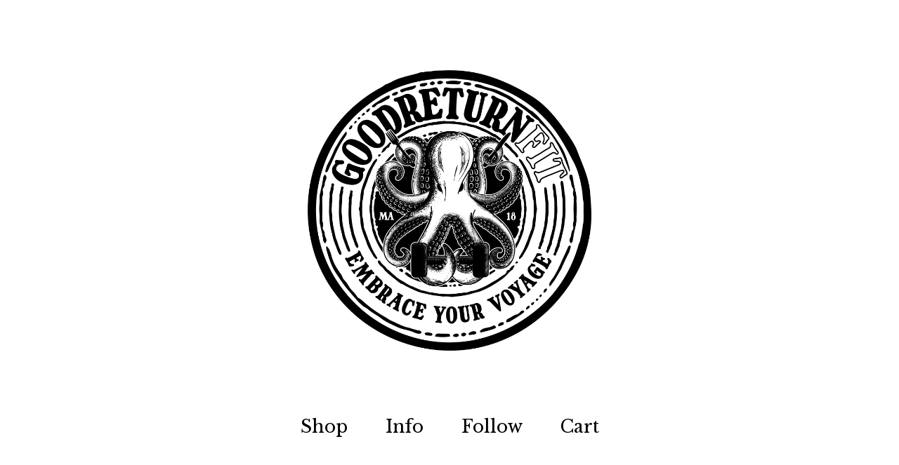

--- FILE ---
content_type: text/html; charset=utf-8
request_url: https://www.goodreturnfit.com/media
body_size: 3573
content:
<!DOCTYPE html>
<html>
  <head>
    <title>Media | goodreturnfit</title>
    <meta charset="utf-8">
    <meta name="viewport" content="width=device-width, initial-scale=1">
    <link href="/theme_stylesheets/197698620/1657145211/theme.css" media="screen" rel="stylesheet" type="text/css">
    <!-- Served from Big Cartel Storefront -->
<!-- Big Cartel generated meta tags -->
<meta name="generator" content="Big Cartel" />
<meta name="author" content="goodreturnfit" />
<meta name="referrer" content="strict-origin-when-cross-origin" />
<meta name="theme_name" content="Sunscreen" />
<meta name="theme_version" content="1.4.9" />
<meta property="og:type" content="website" />
<meta property="og:site_name" content="goodreturnfit" />
<meta property="og:title" content="Media" />
<meta property="og:url" content="https://www.goodreturnfit.com/media" />
<meta property="og:image" content="https://assets.bigcartel.com/account_images/4026123/GRF+Badge+Black-white+bg-02.png?auto=format&amp;fit=max&amp;h=1200&amp;w=1200" />
<meta property="og:image:secure_url" content="https://assets.bigcartel.com/account_images/4026123/GRF+Badge+Black-white+bg-02.png?auto=format&amp;fit=max&amp;h=1200&amp;w=1200" />
<meta name="twitter:card" content="summary_large_image" />
<meta name="twitter:title" content="Media" />
<meta name="twitter:image" content="https://assets.bigcartel.com/account_images/4026123/GRF+Badge+Black-white+bg-02.png?auto=format&amp;fit=max&amp;h=1200&amp;w=1200" />
<!-- end of generated meta tags -->

<!-- Big Cartel generated link tags -->
<link rel="preconnect" href="https://fonts.googleapis.com" />
<link rel="preconnect" href="https://fonts.gstatic.com" crossorigin="true" />
<link rel="stylesheet" href="//fonts.googleapis.com/css?family=Libre+Baskerville:400,700&amp;display=swap" type="text/css" title="Google Fonts" />
<link rel="canonical" href="https://www.goodreturnfit.com/media" />
<link rel="alternate" href="https://www.goodreturnfit.com/products.xml" type="application/rss+xml" title="Product Feed" />
<link rel="icon" href="/favicon.svg" type="image/svg+xml" />
<link rel="icon" href="/favicon.ico" type="image/x-icon" />
<link rel="apple-touch-icon" href="/apple-touch-icon.png" />
<!-- end of generated link tags -->

<!-- Big Cartel generated structured data -->
<script type="application/ld+json">
{"@context":"https://schema.org","@type":"BreadcrumbList","itemListElement":[{"@type":"ListItem","position":1,"name":"Home","item":"https://www.goodreturnfit.com/"},{"@type":"ListItem","position":2,"name":"Media","item":"https://www.goodreturnfit.com/media"}]}
</script>

<!-- end of generated structured data -->

<script>
  window.bigcartel = window.bigcartel || {};
  window.bigcartel = {
    ...window.bigcartel,
    ...{"account":{"id":6300441,"host":"www.goodreturnfit.com","bc_host":"goodreturnfit.bigcartel.com","currency":"USD","country":{"code":"US","name":"United States"}},"theme":{"name":"Sunscreen","version":"1.4.9","colors":{"button_background_color":"#7f92a3","button_text_color":"#FFFFFF","button_hover_background_color":"#b8b8b8","background_color":"#FFFFFF","primary_text_color":"#000000","link_text_color":"#000000","link_hover_color":"#7f92a3"}},"checkout":{"payments_enabled":true,"stripe_publishable_key":"pk_live_51I3kPpDnHoqw6gMwyluX0AsZQeFbn4bwPBe4OGrHVBOXHQzcD4KKz109MCysIJJcg9rH6116zpIkDguFvsXNBzWi00VGytVR2L","paypal_merchant_id":"58HXFU6KQFQA2"},"page":{"type":"custom"}}
  }
</script>
<script id="stripe-js" src="https://js.stripe.com/v3/" async></script>
<script async src="https://www.paypal.com/sdk/js?client-id=AbPSFDwkxJ_Pxau-Ek8nKIMWIanP8jhAdSXX5MbFoCq_VkpAHX7DZEbfTARicVRWOVUgeUt44lu7oHF-&merchant-id=58HXFU6KQFQA2&currency=USD&components=messages,buttons" data-partner-attribution-id="BigCartel_SP_PPCP" data-namespace="PayPalSDK"></script>
<style type="text/css">.custom-page-content img, .custom-page .page-content img, .custom-content img, .custom_content img, .page.custom img, .custom-page img, .custom_page img, .custom .page_content img, .content .custom img, .custom #page_body img, .custom section.content img, .custom .main img { height: auto }</style>
<script type="text/javascript">
  var _bcaq = _bcaq || [];
  _bcaq.push(['_setUrl','stats1.bigcartel.com']);_bcaq.push(['_trackVisit','6300441']);
  (function() {
    var bca = document.createElement('script'); bca.type = 'text/javascript'; bca.async = true;
    bca.src = '/stats.min.js';
    var s = document.getElementsByTagName('script')[0]; s.parentNode.insertBefore(bca, s);
  })();
</script>
<script src="/assets/currency-formatter-e6d2ec3fd19a4c813ec8b993b852eccecac4da727de1c7e1ecbf0a335278e93a.js"></script>
  </head>
  <body id="media" class="custom">
    <a class="skip-link" href="#main">Skip to main content</a>
    
    <header class="header">
      <div class="wrapper">
        
          <a class="store-link" href="/">
            <img alt="goodreturnfit Home" class="store-logo" src="https://assets.bigcartel.com/theme_images/59964573/GRF_Badge_Black.png?auto=format&fit=max&h=1508&w=1508">
          </a>
        
        <nav class="header-nav-container">
          <ul class="nav" role="menubar" aria-hidden="false">
            <li class="nav-menu-item" role="menuitem" aria-haspopup="true">
              
                <a href="#" aria-label="Browse by category">Shop</a>
                <ul aria-hidden="true" role="menu" class="horizontal-nav-links">
                  <button class="close-nav-menu">
                    <svg aria-hidden="true" height="16" width="16" class="close-icon" viewBox="0 0 17 17">
                      <path d="M17 1.4L15.6 0 8.5 7.1 1.4 0 0 1.4l7.1 7.1L0 15.6 1.4 17l7.1-7.1 7.1 7.1 1.4-1.4-7.1-7.1z"></path>
                    </svg>
                    <span class="visually-hidden">Close navigation</span>
                  </button>
                  
                    <li class="dropdown-search">
                      <form class="search-form" name="search" action="/products" method="get" accept-charset="utf8">
                        <label for="search" class="visually-hidden">Search products</label>
                        <input type="hidden" name="utf8" value='✓'>
                        <input class="search-input" id="search" name="search" placeholder="Search..." type="text" autocomplete="off" />
                        <button type="submit" class="search-button" aria-label="Submit search form">
                          <svg aria-hidden="true" height="15" width="15" xmlns="http://www.w3.org/2000/svg" viewBox="0 0 11.15 11.27">
                            <path d="M11.15 10.56L8.8 8.21A4.93 4.93 0 0010 5a5.06 5.06 0 10-1.92 3.91l2.36 2.36zM1 5a4 4 0 114 4 4 4 0 01-4-4z" fill-rule="evenodd"/>
                          </svg>
                        </button>
                      </form>
                    </li>
                  
                  <li class="horizontal-nav-link" role="menuitem"><a href="/products" tabindex="-1">All</a></li>
                  
                    
                      <li class="horizontal-nav-link"><a href="/category/apparel" tabindex="-1">Apparel</a></li>
                    
                      <li class="horizontal-nav-link"><a href="/category/stickers" tabindex="-1">Stickers</a></li>
                    
                  

                  
                </ul>
              
            </li>

            
              <li class="nav-menu-item" role="menuitem" aria-haspopup="true">
                <a href="#" aria-label="Pages list">Info</a>
                <ul aria-hidden="true" role="menu" class="horizontal-nav-links">
                  <button class="close-nav-menu">
                    <svg aria-hidden="true" height="16" width="16" class="close-icon" viewBox="0 0 17 17">
                      <path d="M17 1.4L15.6 0 8.5 7.1 1.4 0 0 1.4l7.1 7.1L0 15.6 1.4 17l7.1-7.1 7.1 7.1 1.4-1.4-7.1-7.1z"></path>
                    </svg>
                    <span class="visually-hidden">Close navigation</span>
                  </button>
                  
                    <li class="horizontal-nav-link" role="menuitem"><a href="/about" tabindex="-1">About</a></li></li>
                  
                    <li class="horizontal-nav-link" role="menuitem"><a href="/links" tabindex="-1">Support Links</a></li></li>
                  
                    <li class="horizontal-nav-link" role="menuitem"><a href="/return-policy" tabindex="-1">Return Policy</a></li></li>
                  
                    <li class="horizontal-nav-link" role="menuitem"><a href="/media" tabindex="-1">Media</a></li></li>
                  
                    <li class="horizontal-nav-link" role="menuitem"><a href="/downloads" tabindex="-1">Downloads</a></li></li>
                  
                  <li class="horizontal-nav-link" role="menuitem"><a href="/contact" tabindex="-1">Contact</a></li>
                  
                </ul>
              </li>
            

            
              

              

              
              
                <li class="nav-menu-item" role="menuitem" aria-haspopup="true">
                  <a href="#">Follow</a>
                  <ul aria-hidden="true" role="menu" class="horizontal-nav-links">
                    <button class="close-nav-menu">
                      <svg aria-hidden="true" height="16" width="16" class="close-icon" viewBox="0 0 17 17">
                        <path d="M17 1.4L15.6 0 8.5 7.1 1.4 0 0 1.4l7.1 7.1L0 15.6 1.4 17l7.1-7.1 7.1 7.1 1.4-1.4-7.1-7.1z"></path>
                      </svg>
                      <span class="visually-hidden">Close navigation</span>
                    </button>
                    
                      <li class="horizontal-nav-link" role="menuitem"><a href="https://www.instagram.com/goodreturnfit/" target="_blank" tabindex="-1">Instagram</a></li>
                    

                    

                    

                    

                    
                  </ul>
                </li>
              
            
            <li class="nav-menu-item" role="menuitem" aria-haspopup="false"><a href="/cart" aria-label="View cart, ">
              Cart <span class="cart-item-count no-items">0</span></a>
            </li>
          </ul>
        </nav>
    </header>
    <main class="content" id="main">
      <div class="wrapper">
        
          <h1 class="page-title">Media</h1>
          <div class="page-content custom-content">
            <p><img src="https://assets.bigcartel.com/assets/458070/2022+Media+Kit-01.png?w=2400&amp;h=2400&amp;fit=clip" alt="" width="2550" height="3300" /><img src="https://assets.bigcartel.com/assets/475209/2022+Media+Kit-02.png?w=2400&amp;h=2400&amp;fit=clip" alt="" width="2551" height="3300" /></p>
            
          </div>
        
      </div>

      
      
    </main>
    <footer class="footer">
      <div class="wrapper">
        <div class="footer-store-name">goodreturnfit</div>
        <div class="footer-store-credit"><a href="https://www.bigcartel.com/?utm_source=bigcartel&utm_medium=storefront&utm_campaign=6300441&utm_term=goodreturnfit" data-bc-hook="attribution" rel="nofollow">Powered by Big Cartel</a></div>
      </div>
    </footer>
    <script src="//ajax.googleapis.com/ajax/libs/jquery/3.5.1/jquery.min.js"></script>
    <script src="https://assets.bigcartel.com/api/6/api.usd.js?v=1"></script>
    <script src="https://assets.bigcartel.com/theme_assets/124/1.4.9/theme.js?v=1"></script>
    
  <script defer src="https://static.cloudflareinsights.com/beacon.min.js/vcd15cbe7772f49c399c6a5babf22c1241717689176015" integrity="sha512-ZpsOmlRQV6y907TI0dKBHq9Md29nnaEIPlkf84rnaERnq6zvWvPUqr2ft8M1aS28oN72PdrCzSjY4U6VaAw1EQ==" data-cf-beacon='{"rayId":"9b2d3d8dde1c3334","version":"2025.9.1","serverTiming":{"name":{"cfExtPri":true,"cfEdge":true,"cfOrigin":true,"cfL4":true,"cfSpeedBrain":true,"cfCacheStatus":true}},"token":"44d6648085c9451aa740849b0372227e","b":1}' crossorigin="anonymous"></script>
</body>
</html>

--- FILE ---
content_type: text/css; charset=utf-8
request_url: https://www.goodreturnfit.com/theme_stylesheets/197698620/1657145211/theme.css
body_size: 6210
content:
/*! normalize.css v5.0.0 | MIT License | github.com/necolas/normalize.css */

button,hr,input{overflow:visible}audio,canvas,progress,video{display:inline-block}progress,sub,sup{vertical-align:baseline}html{font-family:sans-serif;line-height:1.15;-ms-text-size-adjust:100%;-webkit-text-size-adjust:100%}body{margin:0} menu,article,aside,details,footer,header,nav,section{display:block}h1{font-size:2em;margin:.67em 0}figcaption,figure,main{display:block}figure{margin:1em 40px}hr{box-sizing:content-box;height:0}code,kbd,pre,samp{font-family:monospace,monospace;font-size:1em}a{background-color:transparent;-webkit-text-decoration-skip:objects}a:active,a:hover{outline-width:0}abbr[title]{border-bottom:none;text-decoration:underline;text-decoration:underline dotted}b,strong{font-weight:bolder}dfn{font-style:italic}mark{background-color:#ff0;color:#000}small{font-size:80%}sub,sup{font-size:75%;line-height:0;position:relative}sub{bottom:-.25em}sup{top:-.5em}audio:not([controls]){display:none;height:0}img{border-style:none}svg:not(:root){overflow:hidden}button,input,optgroup,select,textarea{font-family:sans-serif;font-size:100%;line-height:1.15;margin:0}button,input{}button,select{text-transform:none}[type=submit], [type=reset],button,html [type=button]{-webkit-appearance:button}[type=button]::-moz-focus-inner,[type=reset]::-moz-focus-inner,[type=submit]::-moz-focus-inner,button::-moz-focus-inner{border-style:none;padding:0}[type=button]:-moz-focusring,[type=reset]:-moz-focusring,[type=submit]:-moz-focusring,button:-moz-focusring{outline:ButtonText dotted 1px}fieldset{border:1px solid silver;margin:0 2px;padding:.35em .625em .75em}legend{box-sizing:border-box;color:inherit;display:table;max-width:100%;padding:0;white-space:normal}progress{}textarea{overflow:auto}[type=checkbox],[type=radio]{box-sizing:border-box;padding:0}[type=number]::-webkit-inner-spin-button,[type=number]::-webkit-outer-spin-button{height:auto}[type=search]{-webkit-appearance:textfield;outline-offset:-2px}[type=search]::-webkit-search-cancel-button,[type=search]::-webkit-search-decoration{-webkit-appearance:none}::-webkit-file-upload-button{-webkit-appearance:button;font:inherit}summary{display:list-item}[hidden],template{display:none}
* {
  box-sizing: border-box;
}

html.standalone-page {
  height: 100%;
  min-height: 100%;
  position: relative;
  width: 100%;
}

body {
  display: -webkit-flex;
  display: -ms-flexbox;
  display: flex;
  -webkit-flex-direction: column;
  -ms-flex-direction: column;
  flex-direction: column;
  background-color: #FFFFFF;
  color: #000000;
  font-family: "Libre Baskerville", serif;
  height: 100%;
  min-height: 100vh;
}
body.no-scroll {
  overflow: hidden;
  position: relative;
}
body.maintenance-page {
  padding-top: 75px;
}
body.maintenance-page .maintenance-content {
  display: -webkit-flex;
  display: -ms-flexbox;
  display: flex;
  -ms-flex-align: center;
  -webkit-align-items: center;
  align-items: center;
  -ms-flex-pack: start;
  -webkit-justify-content: flex-start;
  justify-content: flex-start;
  -webkit-flex-direction: column;
  -ms-flex-direction: column;
  flex-direction: column;
  height: 100%;
  position: relative;
  text-align: center;
}
body.maintenance-page h1 {
  font-size: 36px;
  margin-bottom: 40px;
}
body.maintenance-page p {
  font-size: 20px;
  margin-bottom: 40px;
}
body.maintenance-page .maintenance-social-links {
  font-size: 16px;
  margin: 0;
  padding: 0;
}
body.maintenance-page .maintenance-social-links li {
  display: inline-block;
}
@media screen and (max-width: 767px) {
  body.maintenance-page .maintenance-social-links li {
    display: block;
    margin-bottom: 10px;
  }
}
body.maintenance-page .maintenance-social-links a {
  cursor: pointer !important;
  display: block;
  padding: 4px 10px;
}

a.skip-link {
  -webkit-transition: all 0.3s;
  transition: all 0.3s;
  background: #FFFFFF;
  border: 1px solid #000000;
  color: #000000;
  left: 25px;
  padding: 15px 20px;
  position: absolute;
  text-decoration: underline;
  top: -150px;
  z-index: 100;
}
a.skip-link:focus {
  top: 20px;
}

a, a:visited {
  color: #000000;
  text-decoration: none;
}
a:hover, a:focus, a:visited:hover, a:visited:focus {
  color: #7f92a3;
}

a[href], label[for], select, button, .pointer {
  cursor: pointer;
}

button, input, textarea, select {
  -webkit-appearance: none;
  appearance: none;
  background: none;
  border: none;
  border-radius: 0;
  color: #000000;
  font-family: "Libre Baskerville", serif;
  font-size: 16px;
  padding: 0;
}

.button, a.button {
  -webkit-transition: all 0.2s linear;
  transition: all 0.2s linear;
  background-color: #7f92a3;
  color: #FFFFFF;
  height: 60px;
  line-height: 60px;
  max-width: 275px;
  padding: 0 40px;
  text-align: center;
  width: 100%;
}
.button.minimal-button, a.button.minimal-button {
  -webkit-transform: none;
  transform: none;
  background: none;
  color: #000000;
  border: none;
  font-size: 14px;
  padding: 0;
}
.button.minimal-button:not(:disabled):hover, .button.minimal-button:not(:disabled):active, .button.minimal-button:not(:disabled):focus, a.button.minimal-button:not(:disabled):hover, a.button.minimal-button:not(:disabled):active, a.button.minimal-button:not(:disabled):focus {
  -webkit-transform: none;
  transform: none;
  box-shadow: none;
  background: none;
  color: #7f92a3;
  text-decoration: underline;
}
.button:disabled, .button.disabled, a.button:disabled, a.button.disabled {
  cursor: not-allowed;
  opacity: 0.3;
}
.button.centered-button, a.button.centered-button {
  display: block;
  margin: 60px auto;
}
.button:not(:disabled):hover, .button:not(:disabled):active, .button:not(:disabled):focus, a.button:not(:disabled):hover, a.button:not(:disabled):active, a.button:not(:disabled):focus {
  background-color: #b8b8b8;
  -webkit-transform: scale(1.02, 1.02);
  transform: scale(1.02, 1.02);
  color: #FFFFFF;
}

h1, h2, h3, h4, h5, h6 {
  color: #000000;
  font-weight: normal;
  margin: 0;
  padding: 0;
  text-align: center;
}

h1 {
  font-size: 40px;
  line-height: 50px;
  margin-bottom: 55px;
}

.error-container {
  display: -webkit-flex;
  display: -ms-flexbox;
  display: flex;
  -ms-flex-pack: center;
  -webkit-justify-content: center;
  justify-content: center;
  -ms-flex-align: center;
  -webkit-align-items: center;
  align-items: center;
  background-color: #F7F8FC;
  padding: 20px;
  margin: 0 auto 30px;
  max-width: 760px;
}
.error-container .error-list {
  list-style: none;
  margin: 0;
  padding: 0;
}

.wrapper {
  margin: 0 auto;
  max-width: 1240px;
  padding: 0 20px;
  width: 100%;
}

#home .content .wrapper {
  padding: 0;
}

#product .content .wrapper {
  padding: 0 20px;
}
@media screen and (max-width: 767px) {
  #product .content .wrapper {
    padding: 0;
  }
}

#cart .content .wrapper, #contact .content .wrapper {
  padding: 0 20px;
}

.custom-content {
  font-size: 20px;
  line-height: 1.5em;
  margin: 0 auto;
  max-width: 760px;
  width: 100%;
}
@media screen and (max-width: 767px) {
  .custom-content {
    font-size: 16px;
  }
}
.custom-content ul, .custom-content ol {
  padding-left: 1em;
}
.custom-content a {
  text-decoration: underline;
}
.custom-content img, .custom-content iframe {
  max-width: 100%;
}

.lookbook-gallery {
  text-align: center;
}
.lookbook-gallery:not(:only-child) {
  margin-top: 50px;
}

.lookbook-gallery-image {
  display: block;
  margin-bottom: 50px;
  width: 100%;
}
.lookbook-gallery-image:last-child {
  margin-bottom: 0;
}

.header {
  margin-bottom: 80px;
}
@media screen and (max-width: 767px) {
  .header {
    margin-bottom: 50px;
  }
}

a.store-link {
  color: #000000;
  display: block;
  font-family: "Libre Baskerville", serif;
  font-size: 50px;
  margin: 100px auto 80px;
  max-width: 754px;
  width: 100%;
}
@media screen and (max-width: 767px) {
  a.store-link {
    margin: 50px auto;
  }
}

.store-logo {
  display: block;
  margin: 0 auto;
  max-width: 100%;
  max-height: 400px;
}
@media screen and (max-width: 767px) {
  .store-logo {
    max-height: 200px;
  }
}

.header-nav-container {
  background: #FFFFFF;
  padding: 10px 0;
  position: relative;
  z-index: 10;
}
.header-nav-container.fixed {
  left: 0;
  padding: 20px 0;
  position: fixed;
  top: 0;
  width: 100%;
  z-index: 20;
}
@media screen and (max-width: 767px) {
  .header-nav-container.fixed {
    padding: 15px 10px;
  }
}

.dropdown-search:hover, .dropdown-search:focus, .dropdown-search:focus-within {
  background-color: #F7F8FC;
}

.search-form {
  display: -webkit-flex;
  display: -ms-flexbox;
  display: flex;
  -ms-flex-pack: center;
  -webkit-justify-content: center;
  justify-content: center;
  -ms-flex-align: center;
  -webkit-align-items: center;
  align-items: center;
  cursor: pointer;
  height: 60px;
  margin: 0 auto;
  padding: 0 30px;
  position: relative;
  width: 235px;
}
.search-form input {
  border: 0;
  background-color: none;
  color: #000000;
  padding: 6px;
  text-align: center;
  width: 150px;
}
.search-form input::-webkit-input-placeholder {
  color: #000000;
}
.search-form input:-moz-placeholder {
  color: #000000;
}
.search-form input:-ms-input-placeholder {
  color: #000000;
}
.search-form button.search-button {
  -webkit-transform: translateY(-50%);
  transform: translateY(-50%);
  background: none;
  border: none;
  padding: 6px;
  position: absolute;
  right: 10px;
  top: 50%;
  width: auto;
}
.search-form button.search-button svg {
  display: block;
  fill: #000000;
}
.search-form button.search-button:hover svg, .search-form button.search-button:focus svg {
  fill: #7f92a3;
}

.cart-item-count {
  font-size: 15px;
  min-width: 40px;
  position: absolute;
  right: -18px;
  text-align: left;
  top: -4px;
}
@media screen and (max-width: 767px) {
  .cart-item-count {
    right: -40px;
  }
}
.cart-item-count.no-items {
  opacity: 0;
  visibility: hidden;
}

header, footer {
  display: -webkit-flex;
  display: -ms-flexbox;
  display: flex;
  -webkit-flex-direction: column;
  -ms-flex-direction: column;
  flex-direction: column;
  text-align: center;
}

footer {
  padding: 100px 0;
}
@media screen and (max-width: 767px) {
  footer {
    padding: 75px 0;
  }
}

.footer-store-name {
  font-size: 20px;
  line-height: 30px;
  margin-bottom: 5px;
}

.footer-store-credit {
  font-size: 13px;
}

.flash-message {
  display: none;
}

.has-flash-message .flash-message {
  display: -webkit-flex;
  display: -ms-flexbox;
  display: flex;
  -ms-flex-align: center;
  -webkit-align-items: center;
  align-items: center;
  -ms-flex-pack: center;
  -webkit-justify-content: center;
  justify-content: center;
  background-color: #F7F8FC;
  color: #000000;
  left: 0;
  line-height: 26px;
  padding: 14px 20px;
  position: relative;
  top: 0;
  width: 100%;
  z-index: 9;
}
.has-flash-message .flash-message .flash-message-text {
  text-align: center;
  width: calc(100% - 100px);
}
@media screen and (max-width: 767px) {
  .has-flash-message .flash-message .flash-message-text {
    width: calc(100% - 50px);
  }
}
.has-flash-message .flash-message .flash-message-close {
  -webkit-transform: translateY(-50%);
  transform: translateY(-50%);
  cursor: pointer;
  padding: 4px;
  position: absolute;
  right: 16px;
  top: 50%;
}
.has-flash-message .flash-message .flash-message-close svg {
  display: block;
  fill: #000000;
}
.has-flash-message .flash-message .flash-message-close:hover svg, .has-flash-message .flash-message .flash-message-close:focus svg {
  fill: #7f92a3;
}

.select {
  border: 1px solid #000000;
  color: #000000;
  font-family: "Libre Baskerville", serif;
  height: 60px;
  margin-bottom: 15px;
  max-width: 100%;
  padding: 0;
  position: relative;
  text-transform: uppercase;
  width: 100%;
}
.select select {
  border: 0;
  color: #000000;
  font-family: "Libre Baskerville", serif;
  height: 100%;
  letter-spacing: 1px;
  line-height: 60px;
  padding: 0 66px 0 16px;
  position: relative;
  width: 100%;
  z-index: 2;
}
.select select option {
  color: #000;
}
.select select:focus {
  box-shadow: none;
}
.select svg {
  -webkit-transition: 0.2s linear;
  transition: 0.2s linear;
  -webkit-transform: translateY(-50%);
  transform: translateY(-50%);
  fill: #000000;
  position: absolute;
  right: 20px;
  top: 50%;
  z-index: 1;
}
.select:hover, .select:active, .select:focus, .select:focus-within {
  background-color: #F7F8FC;
  color: #000000;
  border-color: #000000;
}
.select:hover select, .select:active select, .select:focus select, .select:focus-within select {
  color: #000000;
}
.select:hover select option:disabled, .select:active select option:disabled, .select:focus select option:disabled, .select:focus-within select option:disabled {
  color: graytext;
}
.select:hover svg, .select:active svg, .select:focus svg, .select:focus-within svg {
  fill: #000000;
}

.visually-hidden {
  border: 0;
  clip: rect(0 0 0 0);
  height: 1px;
  margin: -1px;
  overflow: hidden;
  padding: 0;
  position: absolute;
  width: 1px;
}
.main-nav {
  position: relative;
}

.nav, .horizontal-nav-links {
  margin: 0;
  padding: 0;
  list-style: none;
}

.nav {
  display: -webkit-inline-flex;
  display: -ms-inline-flexbox;
  display: inline-flex;
  -ms-flex-align: center;
  -webkit-align-items: center;
  align-items: center;
  -ms-flex-pack: center;
  -webkit-justify-content: center;
  justify-content: center;
}
@media screen and (max-width: 767px) {
  .nav {
    -ms-flex-pack: space-evenly;
    -webkit-justify-content: space-evenly;
    justify-content: space-evenly;
    width: 100%;
  }
}

.nav-menu-item {
  color: #000000;
  margin: 0 2px;
  position: relative;
}
@media screen and (max-width: 767px) {
  .nav-menu-item {
    margin: 0;
  }
}
.nav-menu-item > a {
  color: #000000;
  display: block;
  font-size: 25px;
  padding: 5px 25px;
  position: relative;
  text-decoration: none;
}
@media screen and (max-width: 767px) {
  .nav-menu-item > a {
    font-size: 20px;
    padding: 2px;
  }
}

.horizontal-nav-links {
  -webkit-transform-origin: 100% 0%;
  transform-origin: 100% 0%;
  -webkit-transform: translateX(-50%) scaleY(0.75);
  transform: translateX(-50%) scaleY(0.75);
  box-shadow: 0 30px 40px -10px rgba(0, 0, 0, 0.2);
  background: #FFFFFF;
  left: 50%;
  line-height: 1.25em;
  min-width: 300px;
  max-height: 500px;
  opacity: 0;
  overflow-y: scroll;
  position: absolute;
  top: 100%;
  z-index: 0;
  visibility: hidden;
}
@media screen and (max-width: 767px) {
  .horizontal-nav-links {
    -webkit-transform: none;
    transform: none;
    -webkit-transition: opacity 0.15s;
    transition: opacity 0.15s;
    -webkit-transform-origin: 0;
    transform-origin: 0;
    -webkit-overflow-scrolling: touch;
    left: 0;
    max-height: 100vh;
    max-width: 100%;
    padding-bottom: 140px;
    padding-top: 75px;
    position: fixed;
    top: 0;
    width: 100%;
    height: 100vh;
    z-index: 101;
  }
}

.horizontal-nav-link {
  position: static;
}
.horizontal-nav-link a {
  -webkit-transition: 0.1s linear all;
  transition: 0.1s linear all;
  color: #000000;
  display: block;
  padding: 20px 10px;
  text-decoration: none;
}
@media screen and (max-width: 767px) {
  .horizontal-nav-link a {
    padding: 20px 60px;
  }
}
.horizontal-nav-link:hover, .horizontal-nav-link:focus {
  background-color: #F7F8FC;
}
.horizontal-nav-link:hover a, .horizontal-nav-link:focus a {
  color: #7f92a3;
  text-decoration: underline;
}

.nav li:focus > a,
.nav li:hover > a,
.nav li:focus-within > a {
  color: #7f92a3;
}

ul.show-menu {
  -webkit-transition: all 0.3s cubic-bezier(0.5, 0, 0, 1.25), opacity 0.15s ease-out;
  transition: all 0.3s cubic-bezier(0.5, 0, 0, 1.25), opacity 0.15s ease-out;
  -webkit-transform: scale(1) translateY(0) translateX(-50%);
  transform: scale(1) translateY(0) translateX(-50%);
  visibility: visible;
  opacity: 1;
  transition-delay: 0s;
}
@media screen and (max-width: 767px) {
  ul.show-menu {
    -webkit-transition: opacity 0.2s ease-out;
    transition: opacity 0.2s ease-out;
    -webkit-transform: none;
    transform: none;
  }
}

.close-nav-menu {
  display: none;
  padding: 10px;
  position: fixed;
  right: 15px;
  top: 15px;
}
@media screen and (max-width: 767px) {
  .close-nav-menu {
    display: block;
  }
}
.home-welcome {
  color: #000000;
  margin-bottom: 100px;
  padding: 0 20px;
  position: relative;
}
@media screen and (max-width: 767px) {
  .home-welcome {
    margin-bottom: 50px;
    padding: 0;
  }
}

.welcome-message {
  font-size: 50px;
  text-align: center;
  width: 100%;
}
.welcome-message.with-image {
  -webkit-transform: translateX(-50%) translateY(-50%);
  transform: translateX(-50%) translateY(-50%);
  left: 50%;
  position: absolute;
  top: 50%;
  width: 75%;
}
@media screen and (max-width: 767px) {
  .welcome-message {
    font-size: 25px;
    line-height: 30px;
  }
}

.welcome-image {
  display: block;
  margin: 0 auto;
  width: 100%;
}

.featured-category {
  display: -webkit-flex;
  display: -ms-flexbox;
  display: flex;
  background-color: #F7F8FC;
  margin-bottom: 50px;
  padding: 80px;
}
@media screen and (max-width: 767px) {
  .featured-category {
    -webkit-flex-direction: column;
    -ms-flex-direction: column;
    flex-direction: column;
    height: auto;
    padding: 50px;
    max-height: none;
  }
}

.featured-category-info {
  display: -webkit-flex;
  display: -ms-flexbox;
  display: flex;
  -ms-flex-align: center;
  -webkit-align-items: center;
  align-items: center;
  -webkit-flex-direction: column;
  -ms-flex-direction: column;
  flex-direction: column;
  -ms-flex-pack: center;
  -webkit-justify-content: center;
  justify-content: center;
  -webkit-flex: 1;
  -ms-flex: 1;
  flex: 1;
  font-size: 25px;
  padding-right: 50px;
}
@media screen and (max-width: 767px) {
  .featured-category-info {
    padding-bottom: 0;
    padding-right: 0;
  }
}

.featured-category-title {
  font-size: 15px;
  line-height: 20px;
}

.featured-category-name {
  line-height: 50px;
  margin-bottom: 30px;
}

.featured-category-button {
  font-size: 16px;
  max-width: 275px;
  position: relative;
  width: 100%;
}
.featured-category-button.mobile-button {
  display: none;
}
@media screen and (max-width: 767px) {
  .featured-category-button.mobile-button {
    margin: 50px auto 0;
    display: block;
  }
}
@media screen and (max-width: 767px) {
  .featured-category-button {
    display: none;
  }
}

.featured-category-products {
  display: -webkit-flex;
  display: -ms-flexbox;
  display: flex;
  -ms-flex-align: start;
  -webkit-align-items: flex-start;
  align-items: flex-start;
  -webkit-flex-direction: column;
  -ms-flex-direction: column;
  flex-direction: column;
  -ms-flex-pack: justify;
  -webkit-justify-content: space-between;
  justify-content: space-between;
  -webkit-flex: 1;
  -ms-flex: 1;
  flex: 1;
  position: relative;
}

.featured-category-product {
  -webkit-flex-shrink: 1;
  -ms-flex-negative: 1;
  flex-shrink: 1;
  height: 60%;
  max-height: 400px;
  max-width: 400px;
  width: 60%;
  z-index: 2;
}
@media screen and (max-width: 767px) {
  .featured-category-product {
    max-height: none;
    max-width: none;
  }
}
.featured-category-product.single-featured-product {
  -webkit-align-self: center;
  -ms-flex-item-align: center;
  align-self: center;
  height: auto;
  max-height: 100%;
  max-width: 100%;
  width: auto;
}
.featured-category-product img {
  display: block;
  height: 100%;
  object-fit: contain;
  width: 100%;
}
.featured-category-product:nth-child(2) {
  -webkit-align-self: flex-end;
  -ms-flex-item-align: end;
  align-self: flex-end;
  margin-top: -10%;
  z-index: 1;
}
@media screen and (max-width: 767px) {
  .featured-category-product:nth-child(2) {
    margin-top: -20%;
  }
}
.featured-category-product:nth-child(2):hover {
  z-index: 3;
}
.product-list-container {
  position: relative;
}

#home .product-list-container {
  padding: 0 20px;
}

.product-list {
  display: -webkit-flex;
  display: -ms-flexbox;
  display: flex;
  -webkit-flex-wrap: wrap;
  -ms-flex-wrap: wrap;
  flex-wrap: wrap;
  -ms-flex-pack: start;
  -webkit-justify-content: flex-start;
  justify-content: flex-start;
  margin: 20px -20px;
}
@media screen and (max-width: 767px) {
  .product-list {
    margin: 20px -10px;
    width: auto;
  }
}

.product-list-thumb {
  -webkit-flex-basis: calc(100% / 3);
  -ms-flex-preferred-size: calc(100% / 3);
  flex-basis: calc(100% / 3);
  color: #000000;
  display: block;
  font-size: 0;
  padding: 20px;
  padding-bottom: 20px;
  position: relative;
  text-decoration: none;
  vertical-align: middle;
  width: calc(100% / 3);
}
@media screen and (max-width: 767px) {
  .product-list-thumb {
    -webkit-flex-basis: calc(100% / 2);
    -ms-flex-preferred-size: calc(100% / 2);
    flex-basis: calc(100% / 2);
    padding: 10px;
    width: calc(100% / 2);
  }
}
@media (hover: hover), (-moz-touch-enabled: 0) {
  .product-list-thumb:hover .product-list-thumb-name {
    text-decoration: underline;
  }
  .product-list-thumb:hover .show-secondary .product-list-image:first-child {
    opacity: 0;
    visibility: hidden;
  }
  .product-list-thumb:hover .show-secondary .product-list-image:last-child {
    opacity: 1;
    visibility: visible;
  }
}

_:-ms-fullscreen, :root .product-list-thumb {
  -webkit-flex-basis: auto;
  -ms-flex-preferred-size: auto;
  flex-basis: auto;
}

.product-list-thumb-container {
  position: relative;
  width: 100%;
}

.product-list-image-container {
  font-size: 0;
  margin: 0;
  overflow: hidden;
  padding-bottom: 100%;
  position: relative;
  width: 100%;
}
.default .product-list-image-container {
  padding-bottom: 0;
}

.product-list-image {
  -webkit-transition: all 0.05s ease-in;
  transition: all 0.05s ease-in;
  display: block;
  left: 0;
  overflow: hidden;
  position: absolute;
  top: 0;
}
.product-list-image.lazy {
  filter: blur(5px);
}
.default .product-list-image {
  position: relative;
  width: 100%;
}
.crop-to-square .product-list-image {
  height: 100% !important;
  left: 0;
  object-fit: cover;
  position: absolute;
  top: 0;
  width: 100%;
}
.fit-to-square .product-list-image {
  left: auto;
  will-change: transform;
  cursor: pointer;
  position: absolute;
  max-width: 100%;
  height: 100%;
  top: 0;
  width: 100%;
}
.fit-to-square .product-list-image.image-tall {
  height: 100%;
  left: auto;
  width: auto;
}
.fit-to-square .product-list-image.image-wide {
  height: auto;
  top: auto;
  width: 100%;
}
.fit-to-square .product-list-image.image-square {
  height: 100%;
  left: 0;
  width: 100%;
}
.product-list-image:nth-child(2) {
  opacity: 0;
  position: absolute;
  visibility: hidden;
}
.product-list-image:only-child {
  opacity: 1;
  visibility: visible;
}

.image-wrapper {
  display: -webkit-flex;
  display: -ms-flexbox;
  display: flex;
  -ms-flex-align: center;
  -webkit-align-items: center;
  align-items: center;
  -ms-flex-pack: center;
  -webkit-justify-content: center;
  justify-content: center;
  height: 100%;
  position: absolute;
  width: 100%;
}
.default .image-wrapper {
  position: relative;
}

.product-list-thumb-info {
  font-size: 20px;
  line-height: 1.25em;
  padding: 20px 0;
  position: relative;
  text-align: center;
}
@media screen and (max-width: 767px) {
  .product-list-thumb-info {
    font-size: 18px;
    padding: 10px 0;
  }
}

.product-list-thumb-name {
  overflow-wrap: break-word;
}

.product-list-thumb-price {
  font-size: 16px;
  margin-top: 4px;
}

.pagination {
  display: -webkit-flex;
  display: -ms-flexbox;
  display: flex;
  -ms-flex-pack: center;
  -webkit-justify-content: center;
  justify-content: center;
  color: #000000;
  font-size: 18px;
  line-height: 1.5em;
  margin: 50px auto 0;
  max-width: 225px;
  position: relative;
  text-align: center;
  width: 100%;
}

.pagination-link {
  -webkit-transform: translateY(-50%);
  transform: translateY(-50%);
  padding: 10px;
  position: absolute;
  top: 50%;
}
.pagination-link.prev-link {
  left: 0;
}
.pagination-link.next-link {
  right: 0;
}
.pagination-link:hover .pagination-arrow, .pagination-link:focus .pagination-arrow {
  fill: #7f92a3;
}

.pagination-arrow {
  display: block;
  fill: #000000;
  height: 17px;
  width: 17px;
}
.pagination-arrow.prev-arrow {
  margin-right: auto;
}
.pagination-arrow.next-arrow {
  margin-left: auto;
}
.product-page-content {
  margin: 0 auto;
  max-width: 800px;
  width: 100%;
}

.primary-product-image-container {
  margin-bottom: 50px;
}

.primary-product-image {
  display: block;
  width: 100%;
}

.secondary-product-image-container {
  margin-top: 50px;
}

.secondary-product-image {
  display: block;
  margin-bottom: 50px;
  width: 100%;
}
.secondary-product-image:last-child {
  margin-bottom: 0;
}

.product-page-details::after {
  content: "";
  clear: both;
  display: table;
}
@media screen and (max-width: 767px) {
  .product-page-details {
    padding: 0 20px;
  }
}
.product-page-details.inactive .product-page-titles {
  float: none;
  max-width: 100%;
}
.product-page-details.inactive .product-description {
  float: none;
  max-width: 100%;
}

.product-page-titles {
  float: left;
  max-width: calc(100% - 350px);
  width: 100%;
}
@media screen and (max-width: 767px) {
  .product-page-titles {
    float: none;
    max-width: 100%;
  }
}

h1.product-name {
  font-size: 25px;
  line-height: 36px;
  margin-bottom: 8px;
  text-align: left;
}

.product-description {
  clear: left;
  float: left;
  font-size: 20px;
  line-height: 1.5em;
  margin-top: 30px;
  max-width: calc(100% - 350px);
}
@media screen and (max-width: 767px) {
  .product-description {
    float: none;
    font-size: 16px;
    max-width: 100%;
  }
}
.product-description ul, .product-description ol {
  padding-left: 1em;
}
.product-description a {
  text-decoration: underline;
}
.product-description img, .product-description iframe {
  max-width: 100%;
}

.product-form {
  float: right;
  max-width: 290px;
  width: 100%;
}
@media screen and (max-width: 767px) {
  .product-form {
    float: none;
    margin-left: 0;
    margin-top: 50px;
    max-width: 100%;
  }
  .product-form .add-to-cart-button {
    max-width: 100%;
  }
}
.product-form select span, .product-form select span option {
  display: none;
  opacity: 0;
  visibility: hidden;
}

.reset-selection-button-container {
  text-align: center;
  width: 100%;
}

button.reset-selection-button {
  display: none;
  font-size: 14px;
  height: auto;
  max-width: 100%;
  line-height: normal;
  margin: 20px auto 0;
  padding: 4px;
  width: auto;
}

.product-quantity {
  display: none;
}

.add-to-cart-button {
  max-width: 100%;
}

.all-similar-products {
  display: none;
}

.similar-products {
  background-color: #F7F8FC;
  margin-top: 100px;
  padding: 100px 0;
}
.similar-products .similar-product {
  width: 33.33%;
}
@media screen and (max-width: 1023px) {
  .similar-products {
    margin-top: 50px;
    padding: 50px 20px;
  }
  .similar-products .similar-product {
    padding-bottom: 50px;
    width: 100%;
  }
}

.similar-products-header {
  font-size: 25px;
  margin-bottom: 40px;
  text-align: center;
}

#instant-checkout-button {
  margin-top: 12px;
}

.similar-product-list {
  margin-bottom: 0;
}
.contact-form {
  margin: 0 auto;
  max-width: 700px;
}

.contact-form-group {
  display: block;
  margin: 0 auto;
  margin-bottom: 40px;
  max-width: 660px;
  position: relative;
  width: 100%;
}
.contact-form-group.contact-recaptcha {
  margin-bottom: 0;
}
.contact-form-group .contact-form-label {
  -webkit-transition: all 150ms;
  transition: all 150ms;
  background-color: transparent;
  color: #000000;
  cursor: text;
  font-size: 20px;
  left: 0;
  position: absolute;
  top: 20px;
}
.contact-form-group input, .contact-form-group textarea {
  -webkit-transition: all 0.3s;
  transition: all 0.3s;
  background-color: transparent;
  border: 0;
  border-bottom: 1px solid #000000;
  font-size: 25px;
  height: 70px;
  outline: 0;
  padding: 30px 0 10px;
  position: relative;
  width: 100%;
}
@media screen and (max-width: 767px) {
  .contact-form-group input, .contact-form-group textarea {
    font-size: 20px;
    padding-top: 20px;
  }
}
.contact-form-group .send-message-button {
  margin-top: 60px;
}
@media screen and (max-width: 767px) {
  .contact-form-group .send-message-button {
    margin-top: 50px;
    max-width: 100%;
  }
}

.focused .contact-form-label {
  transform: translateY(-125%);
  font-size: 16px;
}

.recaptcha-note {
  font-size: 14px;
  line-height: 1.5em;
  margin-top: 20px;
}
.recaptcha-note a {
  text-decoration: underline;
}

.send-message-button {
  display: block;
  margin: 0 auto;
}
.empty-cart-message {
  display: none;
}
.empty-cart .empty-cart-message {
  display: block;
}

.empty-cart-message {
  font-size: 20px;
  text-align: center;
}

.cart-items {
  border-top: 1px solid #000000;
  list-style: none;
  margin: 0 auto;
  max-width: 700px;
  padding: 0;
  width: 100%;
}

.cart-item {
  display: -webkit-flex;
  display: -ms-flexbox;
  display: flex;
  -ms-flex-align: center;
  -webkit-align-items: center;
  align-items: center;
  border-bottom: 1px solid #000000;
  padding: 40px 0;
}
@media screen and (max-width: 767px) {
  .cart-item {
    -ms-flex-align: start;
    -webkit-align-items: flex-start;
    align-items: flex-start;
    -webkit-flex-wrap: wrap;
    -ms-flex-wrap: wrap;
    flex-wrap: wrap;
    padding: 30px 0;
  }
}

.cart-item-remove {
  margin-right: 25px;
}
@media screen and (max-width: 767px) {
  .cart-item-remove {
    margin-right: 10px;
  }
}

.cart-remove-icon {
  display: block;
  fill: #000000;
}
.cart-item-remove:hover .cart-remove-icon, .cart-item-remove:focus .cart-remove-icon {
  fill: #7f92a3;
}

.cart-item-image {
  background-position: 50% 50%;
  background-size: cover;
  display: block;
  height: 120px;
  margin-right: 20px;
  max-width: 120px;
  width: 100%;
}
@media screen and (max-width: 767px) {
  .cart-item-image {
    height: 60px;
    margin-right: 10px;
    max-width: 60px;
  }
}

.cart-item-details-quantity-price {
  display: -webkit-flex;
  display: -ms-flexbox;
  display: flex;
  -ms-flex-align: start;
  -webkit-align-items: flex-start;
  align-items: flex-start;
  width: 100%;
}
@media screen and (max-width: 767px) {
  .cart-item-details-quantity-price {
    -webkit-flex-direction: column;
    -ms-flex-direction: column;
    flex-direction: column;
    width: calc(100% - 105px);
  }
}

.cart-item-details-unit-price {
  margin-top: 10px;
}

.cart-item-details {
  width: 100%;
}

.cart-item-details-name {
  font-size: 18px;
  margin-bottom: 10px;
}

.cart-item-quantity-price {
  display: -webkit-flex;
  display: -ms-flexbox;
  display: flex;
  width: 100%;
}
@media screen and (max-width: 767px) {
  .cart-item-quantity-price {
    margin-top: 20px;
  }
}

.cart-item-details-price {
  margin-left: auto;
  padding: 8px 0;
}

.cart-item-quantity-holder {
  margin-left: auto;
  width: 60px;
}
@media screen and (max-width: 767px) {
  .cart-item-quantity-holder {
    width: 40px;
    margin-left: 0;
  }
}
.cart-item-quantity-holder input {
  border-bottom: 1px solid #000000;
  padding: 8px 0;
  text-align: center;
  width: 100%;
}
.cart-item-quantity-holder input:active, .cart-item-quantity-holder input:focus {
  background-color: #F7F8FC;
  border-color: #7f92a3;
}

.cart-footer {
  margin: 50px auto 0;
  max-width: 700px;
  width: 100%;
}
@media screen and (max-width: 767px) {
  .cart-footer {
    margin: 30px auto 0;
  }
}

.cart-subtotal {
  display: -webkit-flex;
  display: -ms-flexbox;
  display: flex;
  font-size: 25px;
}

.cart-subtotal-amount {
  margin-left: auto;
}

.checkout-btn {
  display: block;
  margin: 50px auto 0;
}
@media screen and (max-width: 767px) {
  .checkout-btn {
    margin: 30px auto 0;
    max-width: 100%;
  }
}

a.button.continue-shopping {
  display: block;
  font-size: 16px;
  height: auto;
  line-height: normal;
  margin: 20px auto 0;
  padding: 10px;
}
a.button.continue-shopping:active, a.button.continue-shopping:focus, a.button.continue-shopping:hover {
  border-color: transparent;
  color: #000000;
}








